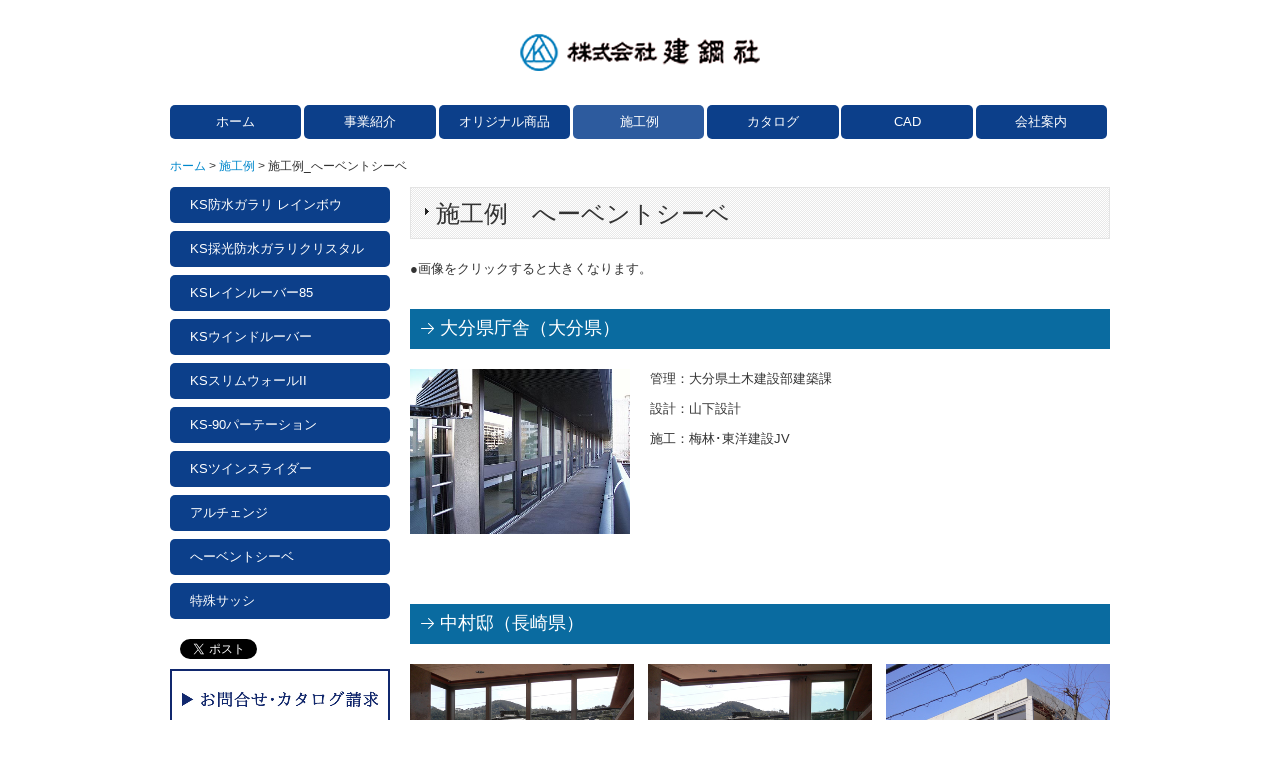

--- FILE ---
content_type: text/html; charset=utf-8
request_url: https://www.kenkosya.co.jp/wrk-hebend
body_size: 6559
content:
<!DOCTYPE html><!--[if lt IE 7]>      <html class="no-js lt-ie10 lt-ie9 lt-ie8 lt-ie7"> <![endif]--><!--[if IE 7]>         <html class="no-js lt-ie10 lt-ie9 lt-ie8"> <![endif]--><!--[if IE 8]>         <html class="no-js lt-ie10 lt-ie9"> <![endif]--><!--[if IE 9]>         <html class="no-js lt-ie10"> <![endif]--><!--[if(gt IE 9)|!(IE)]><!--><html class="no-js" lang="ja"><!--<![endif]--><head>
<style>

    .default-font-Gothic {
      font-family: メイリオ, Meiryo, ヒラギノ角ゴ Pro W3, Hiragino Kaku Gothic Pro, Osaka, ＭＳ Ｐゴシック, sans-serif;
    }
    .slider-wrapper.default-font-Gothic .nivo-caption {
      font-family: メイリオ, Meiryo, ヒラギノ角ゴ Pro W3, Hiragino Kaku Gothic Pro, Osaka, ＭＳ Ｐゴシック, sans-serif;
    }
  

    .default-font-MingDynastyBody {
      font-family: ヒラギノ明朝 Pro W6, Hiragino Mincho Pro, HGS明朝E, ＭＳ Ｐ明朝, serif;
    }
    .slider-wrapper.default-font-MingDynastyBody .nivo-caption {
      font-family: ヒラギノ明朝 Pro W6, Hiragino Mincho Pro, HGS明朝E, ＭＳ Ｐ明朝, serif;
    }
  

    .default-font-RoundLetters {
      font-family: Lucida Grande, segoe UI, ヒラギノ丸ゴ ProN W4, Hiragino Maru Gothic Pro, HG丸ゴシックM-PRO, HGMaruGothicMPRO, メイリオ, Meiryo, Verdana, Arial, sans-serif;
    }
    .slider-wrapper.default-font-RoundLetters .nivo-caption {
      font-family: Lucida Grande, segoe UI, ヒラギノ丸ゴ ProN W4, Hiragino Maru Gothic Pro, HG丸ゴシックM-PRO, HGMaruGothicMPRO, メイリオ, Meiryo, Verdana, Arial, sans-serif;
    }
  

    .default-font-SemiCursiveScript {
      font-family: HG行書体, HGP行書体, cursive;
    }
    .slider-wrapper.default-font-SemiCursiveScript .nivo-caption {
      font-family: HG行書体, HGP行書体, cursive;
    }
  

    .default-font-SansSerif {
      font-family: Helvetica Neue, Helvetica, Arial, sans-serif;
    }
    .slider-wrapper.default-font-SansSerif .nivo-caption {
      font-family: Helvetica Neue, Helvetica, Arial, sans-serif;
    }
  

    .default-font-Serif {
      font-family: Times New Roman, Times, serif;
    }
    .slider-wrapper.default-font-Serif .nivo-caption {
      font-family: Times New Roman, Times, serif;
    }
  

    .default-font-Monospace {
      font-family: Courier, monospace;
    }
    .slider-wrapper.default-font-Monospace .nivo-caption {
      font-family: Courier, monospace;
    }
  

    .default-font-Cursive {
      font-family: Zapf Chancery, cursive;
    }
    .slider-wrapper.default-font-Cursive .nivo-caption {
      font-family: Zapf Chancery, cursive;
    }
  
</style>


  <meta charset="utf-8">
  <meta http-equiv="X-UA-Compatible" content="IE=edge,chrome=1">
      

      

  <title>施工例_へーベントシーベ | 株式会社建鋼社</title>
  <meta name="description" content="新しい“カタチ”の創造。――サッシ専門メーカーとして自社オリジナル商品の開発に積極的に取り組んでいます。防水ガラリ　レインボウ、アルミサッシ　スリムウォール、外付けブラインド　イーヴズブラインドなどのオリジナル商品の紹介や、パネル工事　カーテンウォールなどの施工例写真をご紹介。">
  <meta name="keywords" content="建鋼社,アルミサッシ,サッシ,防水,防水ガラリ,ガラリ,レインボウ,スリムウォール,スリム,ブラインド,イーヴズ,パーティション,建築,建具,窓,ドア,熊本,パネル,カーテンウォール">
  <meta name="viewport" content="width=device-width">
  <link id="base-css" rel="stylesheet" href="/design/css/base.css?v=8.4.0">
  
  <link id="common-css" rel="stylesheet" href="/design/css/common.css?v=8.4.0"><link id="ad-css" rel="stylesheet" href="/design/css/ad.css?v=8.4.0">
  <link id="layout-css" rel="stylesheet" href="/design/layoutC2/css/layout.css?v=8.4.0">
  <link id='global-navi-G004' rel='stylesheet' href='/design/css/global-navi/global-navi-G004.css'/><link id='footer-025' rel='stylesheet' href='/design/css/footer/footer-025.css'/><link id='heading-A006' rel='stylesheet' href='/design/css/heading/heading-A006.css'/><link id='heading-B007' rel='stylesheet' href='/design/css/heading/heading-B007.css'/>
<style id='cms-bg-style' type='text/css'>
</style>
<style id='cms-bg-mainvisual-style' type='text/css'>
.mvbg-color {background-color: #ffffff;}
</style>
<style id='cms-other-style' type='text/css'>
footer {
                      background-color: rgba(163,188,226, 0.5); padding: 20px 1% 10px;
border-top: 1px solid #cccccc; padding-top: 20px;
}
</style>
<style id='cms-color-style' type='text/css'>
div.outer { color: #333333; }
div.outer a { color: #ffffff; }
div.outer a:hover { color: #ffffff; }
[data-module-type*=editable] table th { background-color: #f3f3f3; color: #333333; }
[data-module-type*=editable] table td { background-color: #ffffff; color: #333333; }
[data-module-type*=editable] .table-bordered th,
                        [data-module-type*=editable] .table-bordered td { border: 1px solid #dddddd; }
                        [data-module-type*=editable] .table-bordered tbody:first-child tr:first-child th,
                        [data-module-type*=editable] .table-bordered tbody:first-child tr:first-child td { border-top: 1px solid #dddddd; }
                        [data-module-type*=editable] .table-underline th,
                        [data-module-type*=editable] .table-underline td { border-bottom: 1px solid #dddddd; }
[data-module-type*=editable] hr { border-top: 1px solid #dddddd; }
[data-module-type*=calendar] table th { color: #ffffff; }[data-module-type*=calendar] table th { background-color: #5E5E5E; }[data-module-type*=calendar] table td:not(:has(.holiday)) { color: #333333; }[data-module-type*=calendar] .calendar-table tbody tr.cl-day-status td .cl-day.holiday { color: #FE3E44; }[data-module-type*=calendar] .calendar-table tbody tr.cl-day-status td .cl-day.sunday { color: #FE3E44; }[data-module-type*=calendar] table.calendar-table thead tr.day-of-week th { border-bottom-color: #cccccc; }[data-module-type*=calendar] table.calendar-table tbody tr.cl-day-status td { border-color: #cccccc; }[data-module-type*=calendar] .ex-column { color: #333333; }[data-module-type*=calendar] .ex-column { background-color: #ffffff; }div#g-translate-wrap { background-color: #ffffff; }
div#g-translate-title { color: #333333; }
ol#breadcrumb li { color: #333333; }
ol#breadcrumb li a { color: #0088cc; }
ol#breadcrumb li a:hover { color: #005580; }
</style>
<style id='cms-header-footer-style' type='text/css'>
header div#header-logo a { color: #333333;}
header div#header-logo a:hover { color: #333333;}
header div.area-text-h1 { color: #333333;}
footer [data-module-type=footer-logo] a { color: #333333;}
footer [data-module-type=footer-logo] a:hover { color: #333333;}
footer ul#footer-link-list li a { color: #336699;}
footer ul#footer-link-list li a:hover { color: #c61a1a;}
footer address#footer-copyright { color: #333333; text-align: right;}
</style>

<link id="print-css" rel="stylesheet" href="/design/css/print.css?v=8.4.0" media="print">
  <script id="base-js" src="/design/js/base.js?v=8.4.0"></script>



      <script type='text/javascript'>
        var T2P_siteKey = 'kenkosya';
        var T2P_pagePath = 'wrk-hebend';
        var _snaq = _snaq || [];
        var hostname = location.host
        _snaq.push(['setCollectorUrl', hostname + '/tracker']);
        _snaq.push(['setAppId', 'kenkosya:wrk-hebend']);
        _snaq.push(['setCookieDomain', '']);
        _snaq.push(['trackPageView']);

        (function() {
          var sp = document.createElement('script'); sp.type = 'text/javascript'; sp.async = true; sp.defer = true;
          sp.src = '/common/sp.js';
          var s = document.getElementsByTagName('script')[0]; s.parentNode.insertBefore(sp, s);
        })();
        </script>
  


</head>
<body data-font="timezone" data-timezone="ja">



  <div id="g-translate-wrap" class="g-translate-simple clearfix"><div id="container-g-translate" class="g-container" style="display:none;">
                                      <script>
                                        changeClass();
                                        function changeClass() {
                                          var element = document.getElementById("container-g-translate");
                                          var parent = element.parentNode;
                                          parent.className = "g-translate-hidden clearfix";
                                        }
                                      </script>
                                    </div>
  </div>
  






<div id="outer" class="outer">
    <div id="wrapper" class="wrapper">
      <div id="container" class="container container-size-standard">
        <div class="header-wrap">
          <header >
            <!--▼スマートフォン用メニュー-->
            <div class="visible-phone">
              <div class="navbar">
                <!-- ▼ボタン -->
                <a class="btn btn-navbar " data-toggle="collapse" data-target=".nav-collapse"><img src="/design/images/common/btn-sp-menu.png" alt="MENU"></a>
                <!-- ▲ボタン -->
                <div class="container">
                  <div class="nav-collapse collapse">
                    <nav class="global-nav-side-G004-blue" style="">
                      <ul id="global-nav-s"><li><a href="https://www.kenkosya.co.jp/page1">ホーム</a></li>
<li><a href="https://www.kenkosya.co.jp/service">事業紹介</a></li>
<li><a href="https://www.kenkosya.co.jp/original">オリジナル商品</a></li>
<li class="active"><a href="https://www.kenkosya.co.jp/works">施工例</a></li>
<li><a href="https://www.kenkosya.co.jp/catalog">カタログ</a></li>
<li><a href="https://www.kenkosya.co.jp/cad">CAD</a></li>
<li><a href="https://www.kenkosya.co.jp/about">会社案内</a><ul class="local-nav">
<li><a href="https://www.kenkosya.co.jp/greeting">ご挨拶</a></li>
<li><a href="https://www.kenkosya.co.jp/company">会社概要</a></li>
<li><a href="https://www.kenkosya.co.jp/office">事業所案内</a></li>
<li><a href="https://www.kenkosya.co.jp/history">あゆみ</a></li>
</ul>
</li>
<li><a href="https://www.kenkosya.co.jp/rainbow">KS防水ガラリ レインボウ</a></li>
<li><a href="https://www.kenkosya.co.jp/ks-crystal">KS採光防水ガラリクリスタル</a></li>
<li><a href="https://www.kenkosya.co.jp/ks-re">KSレインルーバー85</a></li>
<li><a href="https://www.kenkosya.co.jp/ks-win">KSウインドルーバー</a></li>
<li><a href="https://www.kenkosya.co.jp/ks-sw2">KSスリムウォールII</a></li>
<li><a href="https://www.kenkosya.co.jp/ks-90">KS-90パーテーション</a></li>
<li><a href="https://www.kenkosya.co.jp/ks-twin">KSツインスライダー</a></li>
<li><a href="https://www.kenkosya.co.jp/alchange">アルチェンジ</a></li>
<li><a href="https://www.kenkosya.co.jp/hebend">へーベントシーベ</a></li>
<li><a href="https://www.kenkosya.co.jp/sash">特殊サッシ</a></li>
</ul>
                    </nav>
                  </div>
                </div>
              </div>
            </div>
            <!--▲スマートフォン用メニュー-->
            <div class="row-fluid">
              <div class="area-text-h1 text-h1-upper" data-role="content-h1-upper"><div class="text-align-h1"></div></div>
              <div class="header-inner clearfix" data-role="header"><div class=" span12" data-module-type="cell"><div class="header-inner-content" data-module-type="header-logo"><div id="header-logo" class="site-name logo-center" data-align="center" data-param="株式会社建鋼社"><h1><a href="https://www.kenkosya.co.jp/"><img src="/library/5c3eb411bc13b39f45c58183/5c9b4564401a675e0a1d448f.png" alt="株式会社建鋼社"></a></h1></div></div></div></div>
              <div class="area-text-h1 text-h1-bottom" data-role="content-h1-bottom"><div class="text-align-h1"></div></div>
            </div>
          </header>
        </div>
        <div class="row global-nav-upper-wrap">
          <div class="span12">
            <nav class="hidden-phone global-nav-upper-G004-blue global-nav-upper-item7" style="">
              <ul id="global-nav1" class="global-nav-upper "><li><a href='https://www.kenkosya.co.jp/page1' >ホーム</a></li>
<li><a href='https://www.kenkosya.co.jp/service' >事業紹介</a></li>
<li><a href='https://www.kenkosya.co.jp/original' >オリジナル商品</a></li>
<li class='active'><a href='https://www.kenkosya.co.jp/works' >施工例</a></li>
<li><a href='https://www.kenkosya.co.jp/catalog' >カタログ</a></li>
<li><a href='https://www.kenkosya.co.jp/cad' >CAD</a></li>
<li><a href='https://www.kenkosya.co.jp/about' >会社案内</a><ul class='local-nav'>
<li><a href='https://www.kenkosya.co.jp/greeting' >ご挨拶</a></li>
<li><a href='https://www.kenkosya.co.jp/company' >会社概要</a></li>
<li><a href='https://www.kenkosya.co.jp/office' >事業所案内</a></li>
<li><a href='https://www.kenkosya.co.jp/history' >あゆみ</a></li>
</ul>
</li>
</ul>
            </nav>
          </div>
        </div>
        <!-- パンくずリストここから -->
        <div class="row breadcrumb-wrap">
          <div class="span12">
            
    <ol id="breadcrumb" itemscope itemtype="http://schema.org/BreadcrumbList" >
      <li itemprop="itemListElement" itemscope itemtype="http://schema.org/ListItem">
        <a itemprop="item" href=https://www.kenkosya.co.jp/><span itemprop="name">ホーム</span></a>
        <meta itemprop="position" content="1" />
      </li>
      <li itemprop="itemListElement" itemscope itemtype="http://schema.org/ListItem">
        <a itemprop="item" href=https://www.kenkosya.co.jp/works><span itemprop="name">施工例</span></a>
        <meta itemprop="position" content="2" />
      </li>
      <li itemprop="itemListElement" itemscope="" itemtype="http://schema.org/ListItem">
        <span itemprop="name">施工例_へーベントシーベ</span>
        <meta itemprop="position" content="3">
      </li>
    </ol>
  
          </div>
        </div>
        <!-- パンくずリストここまで -->
        <div class="row outside-main-visual-wrap">
          <div class="span12">
            
          </div>
        </div>
        <div class="row">
          <div class="span3">
            <nav class="hidden-phone global-nav-side-G004-blue" style="">
              <ul id="global-nav2" class="global-nav-side"><li><a href="https://www.kenkosya.co.jp/rainbow">KS防水ガラリ レインボウ</a></li>
<li><a href="https://www.kenkosya.co.jp/ks-crystal">KS採光防水ガラリクリスタル</a></li>
<li><a href="https://www.kenkosya.co.jp/ks-re">KSレインルーバー85</a></li>
<li><a href="https://www.kenkosya.co.jp/ks-win">KSウインドルーバー</a></li>
<li><a href="https://www.kenkosya.co.jp/ks-sw2">KSスリムウォールII</a></li>
<li><a href="https://www.kenkosya.co.jp/ks-90">KS-90パーテーション</a></li>
<li><a href="https://www.kenkosya.co.jp/ks-twin">KSツインスライダー</a></li>
<li><a href="https://www.kenkosya.co.jp/alchange">アルチェンジ</a></li>
<li><a href="https://www.kenkosya.co.jp/hebend">へーベントシーベ</a></li>
<li><a href="https://www.kenkosya.co.jp/sash">特殊サッシ</a></li>
</ul>
            </nav>
            <div id='socialbar' class='on'><ul id='snsbar'><li class='fb-btn'>
    <div class="fb-like" data-href="https://www.kenkosya.co.jp/wrk-hebend" data-width="50" data-layout="button_count" data-show-faces="false" data-send="false"></div>
  </li><li class='tw-btn'>
    <a href="https://twitter.com/share" class="twitter-share-button" data-lang="ja" data-count="none" data-url="https://www.kenkosya.co.jp/wrk-hebend">ツイート</a>
  </li></ul>
    <!-- twitter -->
    <script>!function(d,s,id){var js,fjs=d.getElementsByTagName(s)[0],p=/^http:/.test(d.location)?'http':'https';if(!d.getElementById(id)){js=d.createElement(s);js.id=id;js.src=p+'://platform.twitter.com/widgets.js';fjs.parentNode.insertBefore(js,fjs);}}(document, 'script', 'twitter-wjs');</script>

    <!-- facebook -->
    <script>
      var FbResource = {
        fbAppId:"450106218517457",
        fbVersion:"v2.5",
        FBinit:function(){
          FB.init({
            appId:FbResource.fbAppId,
            xfbml:true,
            version:FbResource.fbVersion
          })
        }
      };
      (function(d, s, id) {
        var version = FbResource.fbVersion;
        var appId = FbResource.fbAppId;
        var js, fjs = d.getElementsByTagName(s)[0];
        if (d.getElementById(id)) return;
        js = d.createElement(s); js.id = id;
        js.src = "//connect.facebook.net/ja_JP/sdk.js#xfbml=1&appId="+appId+"&version="+version;
        fjs.parentNode.insertBefore(js, fjs);
      }(document, 'script', 'facebook-jssdk'));
    </script>

    <style>
      ul#snsbar {
        list-style: none;
        margin: 0;
        padding: 0;
      }
      ul#snsbar:after {
        content: " ";
        display: block;
        clear: both;
      }
      ul#snsbar li {
        float: left;
        margin: 0;
        padding: 0;
        margin-right: 10px;
        height: 30px;
      }
      ul#snsbar .pluginCountButton {
        display: none;
      }
      ul#snsbar iframe.twitter-share-button {
        width: 90px !important;
        visibility: visible !important;
        position: static !important;
        height: 20px !important;
      }
    </style>
  </div>
            <div data-role="left-sidebar"><div data-module-type="image-editable">
  <div data-layout="1">
    <div>
      <a ondragstart="return false;" data-page-id="5c4684c3a398816551ccc44c" data-heading-id="" href="https://www.kenkosya.co.jp/form/kenkosya/contact"><img src="/library/5c3eb411bc13b39f45c58183/5ca4569bb8fa146441da18e0.jpg" unselectable="on" oncontextmenu="return false;" ondragstart="return false;" onselectstart="return false;" class="image-style-undefined" title="お問合せ・資料請求" alt="お問合せ・資料請求"></a>
    </div>
  </div>
</div></div>
          </div>
          <div class="span9" data-role="contents"><div class="row" data-module-type="container"><div class=" span9" data-module-type="cell"><div data-module-type="heading"><h2 class="design-tmpl h2-A006-black" data-default-design="simple" data-default-color="black" data-design-class="h2-simple-black"><font face="ヒラギノ明朝 Pro W6, Hiragino Mincho Pro, HGS明朝E, ＭＳ Ｐ明朝, serif">施工例　へーベントシーベ</font></h2></div><div data-module-type="paragraph-editable">
  <div data-layout="1">
    <div>
      <p>●画像をクリックすると大きくなります。<br></p>
    </div>
  </div>
</div></div></div><div class="row" data-module-type="container"><div class=" span9" data-module-type="cell"><div data-module-type="heading"><h3 class="design-tmpl h3-B007-blue" data-default-design="simple" data-default-color="black" data-design-class="h3-B007-blue">大分県庁舎（大分県）</h3></div></div></div><div class="row" data-module-type="container"><div class=" span3" data-module-type="cell"><div data-module-type="gallery">
  <div class="gallery-typeA-col3 gallery-wrapper theme-a" data-type="a" data-col="3" data-caption="0" data-new="" data-sp-layout="off">
    
    <div>
      <div class="gallery-typeA-box" style="height: 165px;">
        
        
        <a class="gallery-slide-1554480325640" href="/library/5c3eb411bc13b39f45c58183/5ca77c168fc83b88354e5316.jpg" title="大分県庁舎（大分県）">

          <img src="/library/5c3eb411bc13b39f45c58183/5ca77c168fc83b88354e5316.jpg" class="image" data-url="/library/5c3eb411bc13b39f45c58183/5ca77c168fc83b88354e5316.jpg" data-thumb="/library/thumbnail/5c3eb411bc13b39f45c58183/5ca77c168fc83b88354e5316.jpg?update=1554480150855" data-date="" data-title="大分県庁舎（大分県）" data-message="">
        </a>
        
      </div>
    </div>
    
  </div>
</div></div><div class=" span6" data-module-type="cell"><div data-module-type="paragraph-editable">
  <div data-layout="1">
    <div>
      <p>管理：大分県土木建設部建築課</p><p>設計：山下設計</p><p>施工：梅林･東洋建設JV</p>
    </div>
  </div>
</div></div></div><div class="row" data-module-type="container"><div class=" span9" data-module-type="cell"><div data-module-type="paragraph-editable">
  <div data-layout="1">
    <div>
      <p style="text-align: right;"><a href="https://www.kenkosya.co.jp/wrk-hebend" class="" data-page-id="5ca7796ab7c73f8f69758da0" data-heading-id="">▲ページTOPへ▲</a></p>
    </div>
  </div>
</div></div></div><div class="row" data-module-type="container"><div class=" span9" data-module-type="cell"><div data-module-type="heading"><h3 class="design-tmpl h3-B007-blue" data-default-design="simple" data-default-color="black" data-design-class="h3-B007-blue">中村邸（長崎県）</h3></div></div></div><div class="row" data-module-type="container"><div class=" span9" data-module-type="cell"><div data-module-type="gallery">
  <div class="gallery-typeA-col3 gallery-wrapper theme-a" data-type="a" data-col="3" data-caption="0" data-new="" data-sp-layout="off">
    
    <div>
      <div class="gallery-typeA-box" style="height: 168px;">
        
        
        <a class="gallery-slide-1554480532886" href="/library/5c3eb411bc13b39f45c58183/5ca77d47c0eebb3048fb5735.jpg" title="中村邸(長崎県)01">

          <img src="/library/5c3eb411bc13b39f45c58183/5ca77d47c0eebb3048fb5735.jpg" class="image" data-url="/library/5c3eb411bc13b39f45c58183/5ca77d47c0eebb3048fb5735.jpg" data-thumb="/library/thumbnail/5c3eb411bc13b39f45c58183/5ca77d47c0eebb3048fb5735.jpg?update=1554480455752" data-date="" data-title="中村邸(長崎県)01" data-message="">
        </a>
        
      </div>
    </div>
    
    <div>
      <div class="gallery-typeA-box" style="height: 168px;">
        
        
        <a class="gallery-slide-1554480532886" href="/library/5c3eb411bc13b39f45c58183/5ca77d48373a0d867d08a541.jpg" title="中村邸(長崎県)02">

          <img src="/library/5c3eb411bc13b39f45c58183/5ca77d48373a0d867d08a541.jpg" class="image" data-url="/library/5c3eb411bc13b39f45c58183/5ca77d48373a0d867d08a541.jpg" data-thumb="/library/thumbnail/5c3eb411bc13b39f45c58183/5ca77d48373a0d867d08a541.jpg?update=1554480456647" data-date="" data-title="中村邸(長崎県)02" data-message="">
        </a>
        
      </div>
    </div>
    
    <div>
      <div class="gallery-typeA-box" style="height: 168px;">
        
        
        <a class="gallery-slide-1554480532886" href="/library/5c3eb411bc13b39f45c58183/5ca77d48373a0d867d08a53f.jpg" title="中村邸(長崎県)03">

          <img src="/library/5c3eb411bc13b39f45c58183/5ca77d48373a0d867d08a53f.jpg" class="image" data-url="/library/5c3eb411bc13b39f45c58183/5ca77d48373a0d867d08a53f.jpg" data-thumb="/library/thumbnail/5c3eb411bc13b39f45c58183/5ca77d48373a0d867d08a53f.jpg?update=1554480456305" data-date="" data-title="中村邸(長崎県)03" data-message="">
        </a>
        
      </div>
    </div>
    
  </div>
</div></div></div><div class="row" data-module-type="container"><div class=" span3" data-module-type="cell"><div data-module-type="gallery">
  <div class="gallery-typeA-col3 gallery-wrapper theme-a" data-type="a" data-col="3" data-caption="0" data-new="" data-sp-layout="off">
    
    <div>
      <div class="gallery-typeA-box" style="height: 165px;">
        
        
        <a class="gallery-slide-1554480476024" href="/library/5c3eb411bc13b39f45c58183/5ca77d478fc83b88354e5377.jpg" title="中村邸(長崎県)　図面">

          <img src="/library/5c3eb411bc13b39f45c58183/5ca77d478fc83b88354e5377.jpg" class="image" data-url="/library/5c3eb411bc13b39f45c58183/5ca77d478fc83b88354e5377.jpg" data-thumb="/library/thumbnail/5c3eb411bc13b39f45c58183/5ca77d478fc83b88354e5377.jpg?update=1554480455881" data-date="" data-title="中村邸(長崎県)　図面" data-message="">
        </a>
        
      </div>
    </div>
    
  </div>
</div><div data-module-type="paragraph-editable">
  <div data-layout="1">
    <div>
      <p>図面の上をクリックすると大きなサイズで見ることが出来ます。<br></p>
    </div>
  </div>
</div></div><div class=" span6" data-module-type="cell"><div data-module-type="paragraph-editable">
  <div data-layout="1">
    <div>
      <p>設計：miura　architect　三浦設計</p><p>施工：西日本菱重興産（株）</p>
    </div>
  </div>
</div></div></div><div class="row" data-module-type="container"><div class=" span9" data-module-type="cell"><div data-module-type="paragraph-editable">
  <div data-layout="1">
    <div>
      <p style="text-align: right;"><a class="" data-page-id="5ca7796ab7c73f8f69758da0" data-heading-id="" href="https://www.kenkosya.co.jp/wrk-hebend">▲ページTOPへ▲</a><br></p>
    </div>
  </div>
</div></div></div><div class="row" data-module-type="container"><div class=" span9" data-module-type="cell"><div data-module-type="heading"><h3 class="design-tmpl h3-B007-blue" data-default-design="simple" data-default-color="black" data-design-class="h3-B007-blue">祁答院（けどういん）ゴルフクラブ　クラブハウス棟（鹿児島県）</h3></div></div></div><div class="row" data-module-type="container"><div class=" span9" data-module-type="cell"><div data-module-type="gallery">
  <div class="gallery-typeA-col3 gallery-wrapper theme-a" data-type="a" data-col="3" data-caption="0" data-new="" data-sp-layout="off">
    
    <div>
      <div class="gallery-typeA-box" style="height: 168px;">
        
        
        <a class="gallery-slide-1554480764627" href="/library/5c3eb411bc13b39f45c58183/5ca77e58c0eebb3048fb579c.jpg" title="祁答院（けどういん）ゴルフクラブ　クラブハウス棟（鹿児島県）01">

          <img src="/library/5c3eb411bc13b39f45c58183/5ca77e58c0eebb3048fb579c.jpg" class="image" data-url="/library/5c3eb411bc13b39f45c58183/5ca77e58c0eebb3048fb579c.jpg" data-thumb="/library/thumbnail/5c3eb411bc13b39f45c58183/5ca77e58c0eebb3048fb579c.jpg?update=1554480728044" data-date="" data-title="祁答院（けどういん）ゴルフクラブ　クラブハウス棟（鹿児島県）01" data-message="">
        </a>
        
      </div>
    </div>
    
    <div>
      <div class="gallery-typeA-box" style="height: 168px;">
        
        
        <a class="gallery-slide-1554480764627" href="/library/5c3eb411bc13b39f45c58183/5ca77e588fc83b88354e53e0.jpg" title="祁答院（けどういん）ゴルフクラブ　クラブハウス棟（鹿児島県）02">

          <img src="/library/5c3eb411bc13b39f45c58183/5ca77e588fc83b88354e53e0.jpg" class="image" data-url="/library/5c3eb411bc13b39f45c58183/5ca77e588fc83b88354e53e0.jpg" data-thumb="/library/thumbnail/5c3eb411bc13b39f45c58183/5ca77e588fc83b88354e53e0.jpg?update=1554480728043" data-date="" data-title="祁答院（けどういん）ゴルフクラブ　クラブハウス棟（鹿児島県）02" data-message="">
        </a>
        
      </div>
    </div>
    
    <div>
      <div class="gallery-typeA-box" style="height: 168px;">
        
        
        <a class="gallery-slide-1554480764627" href="/library/5c3eb411bc13b39f45c58183/5ca77e58da4ac5290a1be2f5.jpg" title="祁答院（けどういん）ゴルフクラブ　クラブハウス棟（鹿児島県）03">

          <img src="/library/5c3eb411bc13b39f45c58183/5ca77e58da4ac5290a1be2f5.jpg" class="image" data-url="/library/5c3eb411bc13b39f45c58183/5ca77e58da4ac5290a1be2f5.jpg" data-thumb="/library/thumbnail/5c3eb411bc13b39f45c58183/5ca77e58da4ac5290a1be2f5.jpg?update=1554480728008" data-date="" data-title="祁答院（けどういん）ゴルフクラブ　クラブハウス棟（鹿児島県）03" data-message="">
        </a>
        
      </div>
    </div>
    
  </div>
</div></div></div><div class="row" data-module-type="container"><div class=" span9" data-module-type="cell"><div data-module-type="paragraph-editable">
  <div data-layout="1">
    <div>
      <p>施工：小牧建設　株式会社<br></p>
    </div>
  </div>
</div></div></div><div class="row" data-module-type="container"><div class=" span9" data-module-type="cell"><div data-module-type="paragraph-editable">
  <div data-layout="1">
    <div>
      <p style="text-align: right;"><a class="" data-page-id="5ca7796ab7c73f8f69758da0" data-heading-id="" href="https://www.kenkosya.co.jp/wrk-hebend">▲ページTOPへ▲</a><br></p>
    </div>
  </div>
</div></div></div><div class="row" data-module-type="container"><div class=" span9" data-module-type="cell"><div data-module-type="heading"><h3 class="design-tmpl h3-B007-blue" data-default-design="simple" data-default-color="black" data-design-class="h3-B007-blue">石原邸新築工事（兵庫県）</h3></div></div></div><div class="row" data-module-type="container"><div class=" span9" data-module-type="cell"><div data-module-type="gallery">
  <div class="gallery-typeA-col3 gallery-wrapper theme-a" data-type="a" data-col="3" data-caption="0" data-new="" data-sp-layout="off">
    
    <div>
      <div class="gallery-typeA-box" style="height: 168px;">
        
        
        <a class="gallery-slide-1554480858730" href="/library/5c3eb411bc13b39f45c58183/5ca77ec3da4ac5290a1be30e.jpg" title="石原邸新築工事（兵庫県）01">

          <img src="/library/5c3eb411bc13b39f45c58183/5ca77ec3da4ac5290a1be30e.jpg" class="image" data-url="/library/5c3eb411bc13b39f45c58183/5ca77ec3da4ac5290a1be30e.jpg" data-thumb="/library/thumbnail/5c3eb411bc13b39f45c58183/5ca77ec3da4ac5290a1be30e.jpg?update=1554480835842" data-date="" data-title="石原邸新築工事（兵庫県）01" data-message="">
        </a>
        
      </div>
    </div>
    
    <div>
      <div class="gallery-typeA-box" style="height: 168px;">
        
        
        <a class="gallery-slide-1554480858730" href="/library/5c3eb411bc13b39f45c58183/5ca77ec3373a0d867d08a5d4.jpg" title="石原邸新築工事（兵庫県）02">

          <img src="/library/5c3eb411bc13b39f45c58183/5ca77ec3373a0d867d08a5d4.jpg" class="image" data-url="/library/5c3eb411bc13b39f45c58183/5ca77ec3373a0d867d08a5d4.jpg" data-thumb="/library/thumbnail/5c3eb411bc13b39f45c58183/5ca77ec3373a0d867d08a5d4.jpg?update=1554480835812" data-date="" data-title="石原邸新築工事（兵庫県）02" data-message="">
        </a>
        
      </div>
    </div>
    
    <div>
      <div class="gallery-typeA-box" style="height: 168px;">
        
        
        <a class="gallery-slide-1554480858730" href="/library/5c3eb411bc13b39f45c58183/5ca77ec3373a0d867d08a5d3.jpg" title="石原邸新築工事（兵庫県）03">

          <img src="/library/5c3eb411bc13b39f45c58183/5ca77ec3373a0d867d08a5d3.jpg" class="image" data-url="/library/5c3eb411bc13b39f45c58183/5ca77ec3373a0d867d08a5d3.jpg" data-thumb="/library/thumbnail/5c3eb411bc13b39f45c58183/5ca77ec3373a0d867d08a5d3.jpg?update=1554480835766" data-date="" data-title="石原邸新築工事（兵庫県）03" data-message="">
        </a>
        
      </div>
    </div>
    
  </div>
</div></div></div><div class="row" data-module-type="container"><div class=" span3" data-module-type="cell"><div data-module-type="gallery">
  <div class="gallery-typeA-col3 gallery-wrapper theme-a" data-type="a" data-col="3" data-caption="0" data-new="" data-sp-layout="off">
    
    <div>
      <div class="gallery-typeA-box" style="height: 165px;">
        
        
        <a class="gallery-slide-1554480876132" href="/library/5c3eb411bc13b39f45c58183/5ca77ec3da4ac5290a1be30d.jpg" title="石原邸新築工事（兵庫県）04">

          <img src="/library/5c3eb411bc13b39f45c58183/5ca77ec3da4ac5290a1be30d.jpg" class="image" data-url="/library/5c3eb411bc13b39f45c58183/5ca77ec3da4ac5290a1be30d.jpg" data-thumb="/library/thumbnail/5c3eb411bc13b39f45c58183/5ca77ec3da4ac5290a1be30d.jpg?update=1554480835819" data-date="" data-title="石原邸新築工事（兵庫県）04" data-message="">
        </a>
        
      </div>
    </div>
    
  </div>
</div></div><div class=" span6" data-module-type="cell"></div></div><div class="row" data-module-type="container"><div class=" span9" data-module-type="cell"><div data-module-type="paragraph-editable">
  <div data-layout="1">
    <div>
      <p style="text-align: right;"><a class="" data-page-id="5ca7796ab7c73f8f69758da0" data-heading-id="" href="https://www.kenkosya.co.jp/wrk-hebend">▲ページTOPへ▲</a><br></p>
    </div>
  </div>
</div></div></div></div>
        </div>
        <footer>
          <div data-role="footer"><div class="row-fluid" data-module-type="container"><div class=" span12" data-module-type="cell"><div data-module-type="footer-pagelink"><ul id="footer-link-list" class="hidden-phone footer-link-025-blue"><li><a href="https://www.kenkosya.co.jp/page1">ホーム</a></li><li><a href="https://www.kenkosya.co.jp/service">事業紹介</a></li><li><a href="https://www.kenkosya.co.jp/original">オリジナル商品</a></li><li><a href="https://www.kenkosya.co.jp/works">施工例</a></li><li><a href="https://www.kenkosya.co.jp/catalog">カタログ</a></li><li><a href="https://www.kenkosya.co.jp/cad">CAD</a></li><li><a href="https://www.kenkosya.co.jp/about">会社案内</a></li><li><a href="https://www.kenkosya.co.jp/rainbow">KS防水ガラリ レインボウ</a></li><li><a href="https://www.kenkosya.co.jp/ks-crystal">KS採光防水ガラリクリスタル</a></li><li><a href="https://www.kenkosya.co.jp/ks-re">KSレインルーバー85</a></li><li><a href="https://www.kenkosya.co.jp/ks-win">KSウインドルーバー</a></li><li><a href="https://www.kenkosya.co.jp/ks-sw2">KSスリムウォールII</a></li><li><a href="https://www.kenkosya.co.jp/ks-90">KS-90パーテーション</a></li><li><a href="https://www.kenkosya.co.jp/ks-twin">KSツインスライダー</a></li><li><a href="https://www.kenkosya.co.jp/alchange">アルチェンジ</a></li><li><a href="https://www.kenkosya.co.jp/hebend">へーベントシーベ</a></li><li><a href="https://www.kenkosya.co.jp/sash">特殊サッシ</a></li></ul></div></div></div></div>
          <address id="footer-copyright">Copyright (c) 2019 - 2026 株式会社建鋼社 All Rights Reserved.</address>
        
</footer>
      </div>
    </div>
  
</div>



<script src="/common/js/jquery.lazyload.min.js"></script>
<script>
$(function() {
  $("img.lazy", "[data-role=main-visual]").lazyload({
    effect: "fadeIn",
    threshold: 200
  });
  $("img.lazy", "[data-role=contents]").lazyload({
    effect: "fadeIn",
    threshold: 200
  });
  $("img.lazy", "[data-role$=sidebar]").lazyload({
    effect: "fadeIn",
    threshold: 200
  });
  $("img.lazy", "[data-role=footer]").lazyload({
    effect: "fadeIn",
    threshold: 200
  });
});
</script>
<script src='https://www.youtube.com/iframe_api'></script>




</body></html>